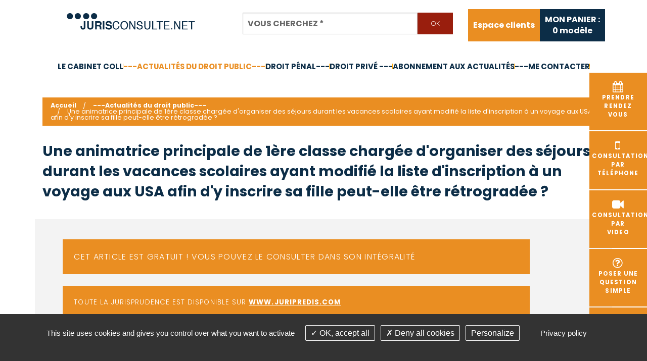

--- FILE ---
content_type: text/html; charset=utf-8
request_url: https://www.jurisconsulte.net/fr/articles/id-5452-une-animatrice-principale-de-1ere-classe-chargee-d-organiser-des-sejours-durant-les-vacances-scolaires-ayant-modifie-la-liste-d-inscription-a-un-voyage-aux-usa-afin-d-y-inscrire-sa-fille-peut-elle-etre-retrogradee-
body_size: 7457
content:
<!DOCTYPE html>
<html class="no-js" lang="fr">
<head>
    <meta charset="utf-8"/>
<meta name="viewport" content="width=device-width, initial-scale=1.0" />


<title>Une animatrice principale de 1ère classe chargée d'organiser des séjours durant les vacances scolaires ayant modifié la liste d'inscription à un voyage aux USA afin d'y inscrire sa fille peut-elle être rétrogradée ?</title>
<base href="https://www.jurisconsulte.net/">
<meta name="google-site-verification" content="wTW85QVS7lLXzrRPBdVTBbMrL-a6WW_EspaFK8EgQVk" />

<meta name="msvalidate.01" content="97DD084919CE8B5628CBFE37FCCC0770">

<meta property="og:image" content="https://www.jurisconsulte.net/images/logo-rs-cabinet-jurisconsulte.png" />
	<meta name="description" content="Il ressort des pi&amp;egrave;ces du dossier que Mme B... en sa qualit&amp;eacute; de responsable de la gestion des inscriptions, a alors inscrit sa fille, en utilisant le courrier-type de r&amp;eacute;ponse positive, sign&amp;eacute; par le maire adjoint d&amp;eacute;l&amp;eacut">
	<meta name="keywords" content="sanction, disciplinaire, rétrogradation, animatrice, fonctionnaire, erreur, manifeste, 2ème groupe,">
    <meta name="robots" content="index,follow">
	<meta name="last-modified" content="Fri, 16 Jan 2026 23:48:25 +0100">
<link rel="shortcut icon" href="images/favicon.gif">
		<link rel="canonical" href="https://www.jurisconsulte.net/fr/articles/[base64]">
			<link rel="alternate" type="application/rss+xml" title="RSS: ---Actualités du droit public---" href="fr/articles/?rss">
						<meta property="og:title" content="Une animatrice principale de 1ère classe chargée d&#039;organiser des séjours durant les vacances scolaires ayant modifié la liste d&#039;inscription à un voyage aux USA afin d&#039;y inscrire sa fille peut-elle être rétrogradée ?">
		<meta property="og:description" content="Il ressort des pi&amp;egrave;ces du dossier que Mme B... en sa qualit&amp;eacute; de responsable de la gestion des inscriptions, a alors inscrit sa fille, en utilisant le courrier-type de r&amp;eacute;ponse positive, sign&amp;eacute; par le maire adjoint...">
				<meta property="og:url" content="https://www.jurisconsulte.net/fr/articles/[base64]">
		<meta property="og:site_name" content="Jurisconsulte">
				<link rel="stylesheet" type="text/css" href="_007/css/app.css">
	</head>
<body id="top-nav" class="fr articles ">



<div class="container">

    <!-- ****************************************  HEADER **************************************** -->

    <header class="header">
        <div class="row centrage-header">
            <div class="logo large-4 medium-12 small-12 columns">
                <a href="fr/" title="Jurisconsulte - Retour à l'accueil">
                    <img src="_007/images/jurisconsulte-avocats.png"
                         alt="jurisconsulte avocats">
                </a>
            </div> <!-- logo -->

            <div class="bloc_recherche large-5 medium-12 small-12 columns">
                <form action="fr/recherche" id="recherche" method="get" enctype="application/x-www-form-urlencoded" class="valid ">

		<div class="text addsubmit large-12 medium-12 columns" id="rmotscles"><div class="row collapse"><div class="small-10 columns"><input type="text" name="motscles" id="motscles" value=""  placeholder="Vous cherchez&nbsp;*" title="Vous cherchez" class=" r" required="required" aria-label="Vous cherchez"><small class="error">Ce champ est invalide</small></div><div class="small-2 end columns"><input id="motscles-addsubmit" class="addsubmit tiny button secondary postfix" type="submit" name="motscles-submit" value="Ok" ></div></div></div>
</form>
<script>
	</script>

            </div>

            <div class="centrage-panier large-3 medium-12 columns">
                <div class="onglet-clients">
                    <ul class="outils inline-list right">   <li class="espace-membre last outils "><a href="fr/espace-membre/accueil" title="Espace abonnés au site juridique de droit public de Maître André ICARD">Espace clients</a>
   </li>
</ul>
                </div> <!-- onglet-clients -->

                <div class="onglet-panier">
                    <a href="fr/panier">
                        <div id="panier" class="bloc">
                            <div id="numarticles"><p>MON PANIER :<br/><span id="minipanier_numarticles">0</span> modèle</p></div>
                        </div>

                    </a>
                </div> <!-- onglet-panier -->
            </div>
        </div> <!-- row -->

        <div class="contain-to-grid sticky">
            <nav class="top-bar" role="navigation" data-topbar
                 data-options="sticky_on: large; custom_back_text: true; back_text: Retour; mobile_show_parent_link: true">
                <ul class="title-area">
                                        <li class="name"></li>
                    <!-- Remove the class "menu-icon" to get rid of menu icon. Take out "Menu" to just have icon alone -->
                    <li class="toggle-topbar menu-icon"><a href="#"><span>Menu</span></a></li>
                </ul>
                <section class="top-bar-section"><ul class="left">   <li class="presentation  "><a href="fr/presentation" title="Avocat au barreau du Val de Marne, droit administratif, droit public, droit de l’urbanisme, droit social et de la sécurité sociale">Le cabinet COLL</a>
   <ul>
      <li class="interlocuteurs  "><a href="fr/presentation/interlocuteurs" title="Maître André ICARD Avocat  Val de Marne">C.V.</a></li>
      <li class="competences  "><a href="fr/presentation/competences" title="Droit public, droit de l'urbanisme, droit administratif, droit des marches publics">Compétences</a></li>
      <li class="honoraires last  "><a href="fr/presentation/honoraires" title="Maître André ICARD Avocat  Val de Marne">Barême des honoraires - année 2024</a></li>
   </ul>
   </li>
   <li class="articles select  "><a href="fr/articles" class=" aselect">---Actualités du droit public---</a></li>
   <li class="actualites-droit-penal  "><a href="fr/actualites-droit-penal">Droit pénal---</a></li>
   <li class="actualites-droit-prive  "><a href="fr/actualites-droit-prive">Droit privé ---</a></li>
   <li class="abonnement  "><a href="fr/espace-membre/abonnement">Abonnement aux actualités</a></li>
   <li class="contact last  "><a href="fr/contact">---Me contacter</a>
   <ul>
      <li class="faq  "><a href="fr/contact/faq" title="Foire aux questions juridiques de droit public">FAQ</a></li>
      <li class="liens last  "><a href="fr/contact/liens" title="Les liens proposés par le site www.jurisconsulte.net">Liens utiles</a></li>
   </ul>
   </li>
</ul></section>
            </nav>
        </div>

        <div class="bloc_bandeau_accueil hide-for-small">
            <div class="row">
                <div class="accroche large-12 columns">
                    <h1 class="accroche-texte">Maître
                            <span class="bleu">André ICARD</span>
                            <br/>
                            <span class="bleu">Avocat</span>
                            au
                            <span class="bleu">Barreau</span>
                            du
                            <span class="bleu">Val de Marne</span>
                        </h1>
                </div> <!-- accroche -->
            </div>
        </div> <!-- bloc_bandeau_accueil -->
    </header>

    <div class="clear"></div>
    <!-- ****************************************  CONTAIN **************************************** -->

        <div class="contain">
        <div class="row">
            <div class="onglets-droite">

                <a href="https://consultation.avocat.fr/consultation-cabinet/forms.php?source=profile&targetid=3986"
                   target="_blank" rel="noopener">
                    <div class="blocs rdv"><i class="fa fa-calendar fa-2x" aria-hidden="true"></i><br/>Prendre
                    <br/>rendez <br/>vous</div>
                </a>
                <a href="https://consultation.avocat.fr/consultation-telephonique/forms.php?source=profile&targetid=3986"
                   target="_blank" rel="noopener">
                    <div class="blocs consultation"><i class="fa fa-mobile fa-2x"
                                                       aria-hidden="true"></i><br/>Consultation <br/>par
                    <br/>téléphone</div>
                </a>
                <a href="https://consultation.avocat.fr/consultation-video/forms.php?source=profile&targetid=3986"
                   target="_blank" rel="noopener">
                    <div class="blocs consultation"><i class="fa fa-video-camera fa-2x"
                                                       aria-hidden="true"></i><br/>Consultation <br/>par
                    <br/>video</div>
                </a>
                <a href="https://consultation.avocat.fr/question-simple/forms.php?source=profile&targetid=3986"
                   target="_blank" rel="noopener">
                    <div class="blocs question"><i class="fa fa-question-circle-o fa-2x"
                                                   aria-hidden="true"></i><br/>Poser une <br/>question<br/>simple                    </div>
                </a>
                <a href="https://consultation.avocat.fr/consultation-juridique/forms.php?source=profile&targetid=3986">
                    <div class="blocs juridique"><i class="fa fa-link fa-2x" aria-hidden="true"></i><br/>Consultation
                    <br/> juridique</div>
                </a>
                <a href="fr/paiement">
                    <div class="blocs juridique"><i class="fa fa-euro fa-2x" aria-hidden="true"></i><br/>Règlement
                    <br/> d'honoraires</div>
                </a>
            </div>
            <!-- </div> bloc-interieur -->
            <!-- </div>  bandeau-widgets -->

            <div class="haut-pages large-12 medium-12 columns">

                <ul class="breadcrumbs"><!-- fil arianne -->
                    <li class="home"><a href="https://www.jurisconsulte.net/">Accueil</a></li>                    <li><a href="fr/articles">---Actualit&eacute;s du droit public---</a></li><li><span>Une animatrice principale de 1ère classe chargée d'organiser des séjours durant les vacances scolaires ayant modifié la liste d'inscription à un voyage aux USA afin d'y inscrire sa fille peut-elle être rétrogradée ?</span></li>                </ul>
                                <h1 class="titre-page titre-page-interne">Une animatrice principale de 1ère classe chargée d'organiser des séjours durant les vacances scolaires ayant modifié la liste d'inscription à un voyage aux USA afin d'y inscrire sa fille peut-elle être rétrogradée ?</h1>

            </div>
            <div class="clear"></div>
            <div class="contenu">
                <div id="preview">

<div class="liste-actualites large-12 columns">
                <article class="element">
                                        <div class="message good">
                    Cet article est gratuit ! vous pouvez le consulter dans son intégralité                </div>
            	    <div class="message good" style="font-size: smaller">Toute la jurisprudence est disponible sur <a href="https://juripredis.com/?mtm_campaign=partenaires&mtm_kwd=blog-icard" style="color:#FFF;text-decoration:underline">www.juripredis.com</a></div>
                            <div class="chapo">
                    <p style="text-align: justify;"><strong>OUI&nbsp;:</strong> dans un <a href="https://www.legifrance.gouv.fr/ceta/id/CETATEXT000044500036">arr&ecirc;t en date du 14 d&eacute;cembre 2021</a>, la Cour administrative d&rsquo;appel de Versailles a jug&eacute; qu&rsquo;eu &eacute;gard &agrave; la gravit&eacute; des fautes commises d&eacute;lib&eacute;r&eacute;ment par l'appelante, par l'abus de sa position au sein de son service et des moyens dont elle disposait dans le cadre de ses fonctions, Mme B... n'est pas fond&eacute;e &agrave; soutenir que la d&eacute;cision du maire de la commune de Clichy-la-Garenne d&eacute;cidant de lui infliger la sanction de la r&eacute;trogradation du 9&egrave;me &eacute;chelon de la 1&egrave;re classe au 13e &eacute;chelon de la 2e classe &agrave; compter du 1er d&eacute;cembre 2016, soit une sanction du deuxi&egrave;me groupe, serait entach&eacute;e d'erreur d'appr&eacute;ciation.</p>
                </div>
                                		                <p style="text-align: justify;">Il ressort des pi&egrave;ces du dossier que Mme B... en sa qualit&eacute; de responsable de la gestion des inscriptions, a alors inscrit sa fille, en utilisant le courrier-type de r&eacute;ponse positive, sign&eacute; par le maire adjoint d&eacute;l&eacute;gu&eacute;, sans contacter l'ensemble des familles concern&eacute;es, notamment celles qui &eacute;taient class&eacute;es en liste d'attente.</p>
<p style="text-align: justify;">En parall&egrave;le, l'int&eacute;ress&eacute;e a proc&eacute;d&eacute; le 18 mai 2015 et en l'absence de la directrice, au remplacement de son nom par celui du p&egrave;re de sa fille, en qualit&eacute; de repr&eacute;sentant l&eacute;gal, sur la liste des enfants pr&eacute;inscrits.</p>
<p style="text-align: justify;">Le 26 mai 2015, Mme B... a aussi transmis la liste d&eacute;finitive des enfants retenus, comprenant sa fille, en apposant encore le nom de famille du p&egrave;re, ainsi d&eacute;sign&eacute; comme repr&eacute;sentant l&eacute;gal. Il r&eacute;sulte de ce qui pr&eacute;c&egrave;de que Mme B... s'est livr&eacute;e &agrave; une man&oelig;uvre destin&eacute;e &agrave; inscrire sa fille au s&eacute;jour &laquo;&nbsp;conqu&ecirc;te de l'Ouest&nbsp;&raquo;, au d&eacute;triment des familles prioritaires et en trompant l'autorit&eacute; hi&eacute;rarchique.</p>
<p style="text-align: justify;">Il ressort en outre des pi&egrave;ces du dossier qu'il existait 59 familles sans impay&eacute;s et 44 familles dont les enfants n'&eacute;taient jamais partis, parmi les 83 pr&eacute;inscrites et qu'au demeurant, au moins une famille prioritaire s'est &eacute;tonn&eacute;e, le 27 mai 2015, de ne pas avoir re&ccedil;u de r&eacute;ponse pour ce s&eacute;jour.</p>
<p style="text-align: justify;">En admettant m&ecirc;me que Mme B... n'ait eu aucun pouvoir de d&eacute;cision, l'int&eacute;ress&eacute;e a abus&eacute; des moyens mis &agrave; sa disposition dans l'exercice de ses missions, et en particulier des courriers de la commune comportant la signature du maire adjoint.</p>
<p style="text-align: justify;">Par suite, Mme B... a commis des fautes au regard, notamment, de ses devoirs de loyaut&eacute; et de probit&eacute;, de nature &agrave; justifier une sanction. Par suite, les moyens tir&eacute;s de l'erreur de fait et de l'erreur d'appr&eacute;ciation doivent &ecirc;tre &eacute;cart&eacute;s.</p>
<p style="text-align: justify;">Dans ces conditions, Mme B... n'est, par suite, pas fond&eacute;e &agrave; soutenir que c'est &agrave; tort que le tribunal administratif de Cergy-Pontoise a rejet&eacute; ses conclusions tendant &agrave; l'annulation de l'arr&ecirc;t&eacute; du 9 ao&ucirc;t 2017 du maire de Clichy-la Garenne.</p>
<p style="text-align: justify;">&nbsp;Par suite, ses conclusions &agrave; fin d'annulation de cette d&eacute;cision doivent &ecirc;tre rejet&eacute;es, de m&ecirc;me, par voie de cons&eacute;quence, que les conclusions &agrave; fin d'injonction.</p>
<p style="text-align: justify;"><strong>SOURCE&nbsp;:</strong> <a href="https://www.legifrance.gouv.fr/ceta/id/CETATEXT000044500036">CAA de VERSAILLES, 6&egrave;me chambre, 14/12/2021, 19VE03045, In&eacute;dit au recueil Lebon</a></p>
                
		

                        	    <div class="message good" style="font-size: smaller">Toute la jurisprudence est disponible sur <a href="https://juripredis.com/?mtm_campaign=partenaires&mtm_kwd=blog-icard" style="color:#FFF;text-decoration:underline">www.juripredis.com</a></div>
                <nav>
                    <p><a href="fr/articles" class="button tiny">Retour</a></p>
                </nav>
                                </article>
        <hr>
    </div>

<div class="clearfix"></div><div class="bloc_share_this hide-for-small"><div class="row hide-for-small"><div class="large-6 medium-6 small-6 columns"><ul class="inline-list"><li><a href="fr/articles/?rss" rel="nofollow" title="##Flux RSS disponible##">Flux RSS</a></li><li><a href="fr/articles/[base64]#top-nav" class="top">Haut de page</a></li><li class="last"><a href="fr/articles/[base64]#" class="print">Imprimer</a></li></ul></div><div class="large-6 medium-6 small-6 columns text-right"><ul class="social-icons inline-list right"><li><a href="https://www.facebook.com/sharer/sharer.php?u=https%3A%2F%2Fwww.jurisconsulte.net%2Ffr%2Farticles%[base64]&t=" title="Partager sur Facebook" target="_blank" onclick="window.open('https://www.facebook.com/sharer/sharer.php?u=' + encodeURIComponent(document.URL) + '&t=' + encodeURIComponent(document.URL), '', 'width=580,height=470'); return false;"><i class="fa fa-lg fa-facebook "></i></a></li><li><a href="https://twitter.com/intent/tweet?source=https%3A%2F%2Fwww.jurisconsulte.net%2Ffr%2Farticles%[base64]&text=:%20https%3A%2F%2Fwww.jurisconsulte.net%2Ffr%2Farticles%[base64]" target="_blank" title="Tweeter" onclick="window.open('https://twitter.com/intent/tweet?text=' + encodeURIComponent(document.title) + ':%20'  + encodeURIComponent(document.URL), '', 'width=580,height=470'); return false;"><i class="fa fa-lg fa-twitter "></i></a></li><li><a href="https://plus.google.com/share?url=https%3A%2F%2Fwww.jurisconsulte.net%2Ffr%2Farticles%[base64]" target="_blank" title="Partager sur Google+" onclick="window.open('https://plus.google.com/share?url=' + encodeURIComponent(document.URL), '', 'width=580,height=470'); return false;"><i class="fa fa-lg fa-google-plus "></i></a></li><li><a href="http://pinterest.com/pin/create/button/?url=https%3A%2F%2Fwww.jurisconsulte.net%2Ffr%2Farticles%[base64]&description=" target="_blank" title="Pin it" onclick="window.open('http://pinterest.com/pin/create/button/?url=' + encodeURIComponent(document.URL) + '&description=' +  encodeURIComponent(document.title)); return false;"><i class="fa fa-lg fa-pinterest "></i></a></li><li><a href="http://www.linkedin.com/shareArticle?mini=true&url=https%3A%2F%2Fwww.jurisconsulte.net%2Ffr%2Farticles%[base64]&title=&summary=&source=https%3A%2F%2Fwww.jurisconsulte.net%2Ffr%2Farticles%[base64]" target="_blank" title="Partager sur LinkedIn" onclick="window.open('http://www.linkedin.com/shareArticle?mini=true&url=' + encodeURIComponent(document.URL) + '&title=' +  encodeURIComponent(document.title)); return false;"><i class="fa fa-lg fa-linkedin "></i></a></li><li><a href="mailto:?subject=&body=:%20https%3A%2F%2Fwww.jurisconsulte.net%2Ffr%2Farticles%[base64]" title="Partager par email" onclick="window.open('mailto:?subject=' + encodeURIComponent(document.title) + '&body=' +  encodeURIComponent(document.URL)); return false;"><i class="fa fa-lg fa-envelope"></i></a></li></ul></div></div></div></div>            </div>
        </div>

        <div class="bloc-liens large-12 columns">
            <div class="row">
                <div class="large-6 medium-6 small-12 columns bgauche">

                    <a href="https://consultation.avocat.fr/consultation-cabinet/forms.php?source=profile&targetid=3986"
                       target="_blank" rel="noopener">
                        <div class="blocs rdv"><i class="fa fa-calendar fa-2x"
                                                  aria-hidden="true"></i>Prendre rendez-vous</div>
                    </a>
                    <a href="https://consultation.avocat.fr/consultation-telephonique/forms.php?source=profile&targetid=3986"
                       target="_blank" rel="noopener">
                        <div class="blocs consultation"><i class="fa fa-mobile fa-2x"
                                                           aria-hidden="true"></i>Consultation par téléphone                        </div>
                    </a>
                    <a href="https://consultation.avocat.fr/question-simple/forms.php?source=profile&targetid=3986"
                       target="_blank" rel="noopener">
                        <div class="blocs question"><i class="fa fa-question-circle-o fa-2x"
                                                       aria-hidden="true"></i>Poser une question simple</div>
                    </a>
                </div>

                <div class="large-6 medium-6 small-12 columns bdroite">

                    <a href="https://consultation.avocat.fr/consultation-video/forms.php?source=profile&targetid=3986">
                        <div class="blocs juridique"><i class="fa fa-video-camera fa-2x"
                                                        aria-hidden="true"></i>Consultation video</div>
                    </a>

                    <a href="fr/telechargement-actes">
                        <div class="blocs dossier"><i class="fa fa-file fa-2x"
                                                      aria-hidden="true"></i>Modèles à télécharger</div>
                    </a>
                                        <a href="fr/paiement">
                        <div class="blocs juridique"><i class="fa fa-euro fa-2x"
                                                        aria-hidden="true"></i>Règlement d'honoraires                        </div>
                    </a>
                </div>
            </div>
        </div>

    </div>
    <!-- bloc contenu -->


            <!-- contain -->
        <div class="bloc-chiffres large-12 columns">
            <div class="row">
                <div class="titre">Chiffres clés</div> <!-- titres -->
                <div class="chiffres-cles-bloc">

                    <div class="chiffres-cles">
                        <div class="centrage-chiffres">
                            <span class="bold-chiffres">+ de 25 ans</span>d’expérience                         </div>
                    </div>

                    <div class="chiffres-cles">
                        <div class="centrage-chiffres">
                            Une véritable base de données
                                <strong>spécialisée</strong>
                                dans le
                                <strong>droit public</strong>
                                                    </div>
                    </div>

                    <div class="chiffres-cles">
                        <div class="centrage-chiffres">
                            <span class="bold-chiffres">+ de 5000</span>questions réponses                        </div>
                    </div>

                    <div class="chiffres-cles">
                        <div class="centrage-chiffres">
                            Paiement
                                <br/>
                                <span class="bold-chiffres">100% sécurisé</span>
                                <imgsrc="_007/images/lcl-logo.png" class="lcl"
                                    alt="lcl">                        </div>
                    </div>

                    <div class="chiffres-cles">
                        <div class="centrage-chiffres">
                            <span class="bold-chiffres">+ de 200</span>modèles téléchargeables                        </div>
                    </div>

                </div> <!-- chiffres-cles-bloc -->
            </div> <!-- row -->
        </div>
        <!-- bloc-chiffres -->


        <!-- ****************************************  FOOTER **************************************** -->


        <footer class="footer large-12 columns">

            <div class="row">
                <div class="logo-footer">
                    <a href="fr/" title="Jurisconsulte - Retour à l'accueil">
                        <img src="_007/images/andre-icard-avocats.jpg"
                             alt="andre icard avocats">
                    </a>
                </div>

                <aside class="liens-footer large-4 small-12 columns">
                    <a href="fr/telechargement-actes">Modèles à télécharger</a><br/>
                    <a href="http://blog.andreicard.fr/" rel="nofollow noopener">Le blog</a><br/>
                    <a href="fr/lexique">Lexique</a><br/>
                    <a href="#tarteaucitron">Gestion des cookies</a>
                </aside>

                <aside class="large-4 small-12 columns">
                    <div class="adresse">
                        <p><strong>Ma&icirc;tre Anne-Constance Coll</strong></p>
<p>72 bd Pereire</p>
<p>75017 PARIS</p><p><strong>T&eacute;l : 01 60 88 18 78<br /></strong></p>
                    </div>
                                    </aside>

                <aside class="liens-footer large-4 small-12 columns">
                    <a href="fr/contact">Nous contacter</a><br/>
                    <a href="https://consultation.avocat.fr/consultation-cabinet/forms.php?source=profile&targetid=3986"
                       target="_blank" rel="noopener">Prendre rendez-vous</a><br/>
                    <a href="fr/espace-membre/accueil">Espace client du cabinet </a>
                </aside>

            </div>

            <div class="row">
                <div class="bloc_copyright small-12 columns" id="copyright">
                    <p>&copy;2016-26 Jurisconsulte
                        - Tous droits réservés - Conception Absolute Communication & Création Answeb  - <a href="fr/articles/#tarteaucitron"> Gestion cookies </a></p>
                    <div class="liens_copyright clearfix"><ul class="inline-list">   <li class="plan-site pied "><a href="fr/plan-site">Plan du site</a></li>
   <li class="mentions-legales last pied "><a href="fr/mentions-legales">Mentions légales</a></li>
</ul></div>
                </div>
            </div>


            
        </footer>
    </div>


                    <script src="_007/lib/modernizr,jquery,czbox2,user,jquery.bxslider,foundation,foundation.topbar,foundation.equalizer,foundation.reveal.js"></script>
        
    <script>
        			validation_message = 'est requis ou invalide';
				validation['recherche'] = new Array();
							validation['recherche']['motscles'] = ['[^ ]+'];
										
        
        jQuery(document).ready(function () {
            $('.top-bar ul ul').addClass('dropdown').parent().addClass('has-dropdown');
            $(document).foundation();
            setupForms();
        });
        
    </script>
 

    <script src="https://cdnjs.cloudflare.com/ajax/libs/tarteaucitronjs/1.8.5/tarteaucitron.min.js" integrity="sha512-7GdR3E/iZ4VcsUrt0Qe9ok/zsKe63IwTHUHjWPuS6gNCZPy3DwhA2zxmTrgu5+6feQze3AwoyghuwaDjOu+ylA==" crossorigin="anonymous"></script>
        <script type="text/javascript">
      
    
 
        tarteaucitron.init({
    "privacyUrl": tarteaucitron.parameters.privacyUrl || "    fr/mentions-legales    ", /* Privacy policy url */
            "hashtag": "#tarteaucitron", /* Open the panel with this hashtag */
            "cookieName": "tartaucitron", /* Cookie name */
            "orientation": "bottom", /* Banner position (top - bottom) */
            "showAlertSmall": false, /* Show the small banner on bottom right */
            "cookieslist": true, /* Show the cookie list */
            "adblocker": false, /* Show a Warning if an adblocker is detected */
            "DenyAllCta" : true, /* Show the deny all button */
            "AcceptAllCta" : true, /* Show the accept all button when highPrivacy on */
            "highPrivacy": true, /* HIGHLY RECOMMANDED Disable auto consent */
            "handleBrowserDNTRequest": false, /* If Do Not Track == 1, disallow all */
            "removeCredit": true, /* Remove credit link */
            "moreInfoLink": true, /* Show more info link */
            "showIcon": false, /* Show cookie icon to manage cookies */
            "mandatory": false, /* Show a message about mandatory cookies */
            //"cookieDomain": ".my-multisite-domaine.fr" /* Shared cookie for subdomain */
        });
    
        </script>
    <script type="text/javascript">
        tarteaucitron.user.gtagUa = 'UA-112030646-1';
        tarteaucitron.user.gtagMore = function () { /* add here your optionnal gtag() */ };
        (tarteaucitron.job = tarteaucitron.job || []).push('gtag');
 (tarteaucitron.job = tarteaucitron.job || []).push('recaptcha');
        </script>
    <link rel="stylesheet" type="text/css" href="_007/lib/czbox/czbox2.css">
    <link href="https://fonts.googleapis.com/css?family=Poppins:200,300,400,500,700,900&display=swap" rel="stylesheet">
    <link rel="stylesheet" href="https://cdnjs.cloudflare.com/ajax/libs/font-awesome/4.7.0/css/font-awesome.min.css"
          integrity="sha256-eZrrJcwDc/3uDhsdt61sL2oOBY362qM3lon1gyExkL0=" crossorigin="anonymous"/>
</body>
</html>